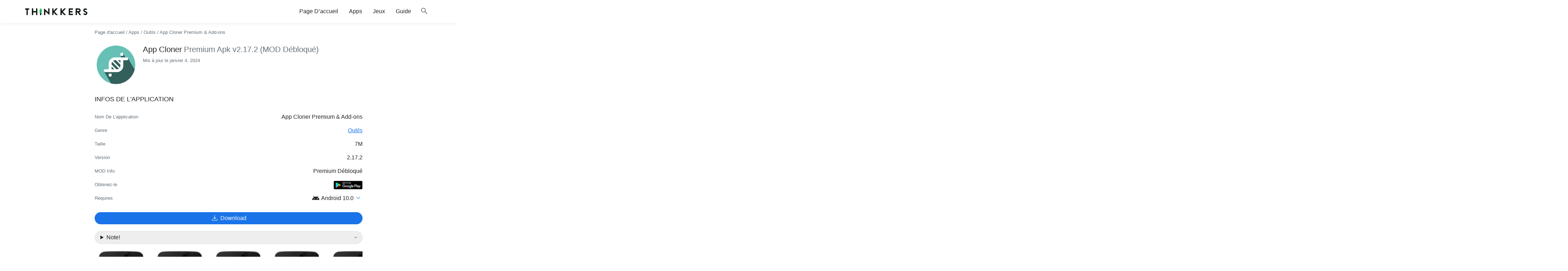

--- FILE ---
content_type: text/html; charset=utf-8
request_url: https://www.google.com/recaptcha/api2/aframe
body_size: 249
content:
<!DOCTYPE HTML><html><head><meta http-equiv="content-type" content="text/html; charset=UTF-8"></head><body><script nonce="HE378jmyknua10nqbjWXZQ">/** Anti-fraud and anti-abuse applications only. See google.com/recaptcha */ try{var clients={'sodar':'https://pagead2.googlesyndication.com/pagead/sodar?'};window.addEventListener("message",function(a){try{if(a.source===window.parent){var b=JSON.parse(a.data);var c=clients[b['id']];if(c){var d=document.createElement('img');d.src=c+b['params']+'&rc='+(localStorage.getItem("rc::a")?sessionStorage.getItem("rc::b"):"");window.document.body.appendChild(d);sessionStorage.setItem("rc::e",parseInt(sessionStorage.getItem("rc::e")||0)+1);localStorage.setItem("rc::h",'1768835808066');}}}catch(b){}});window.parent.postMessage("_grecaptcha_ready", "*");}catch(b){}</script></body></html>